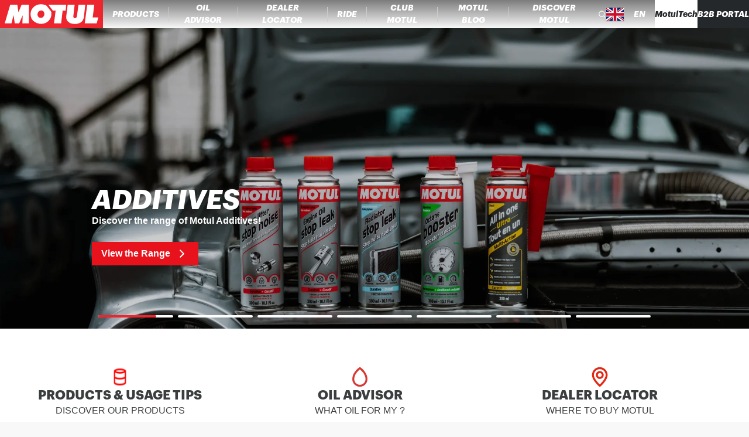

--- FILE ---
content_type: text/javascript;charset=utf-8
request_url: https://www.motul.com/_next/static/chunks/9599-30305ba71001ff30.js
body_size: 4454
content:
(self.webpackChunk_N_E=self.webpackChunk_N_E||[]).push([[9599],{10374:function(){let LiteYTEmbed=class LiteYTEmbed extends HTMLElement{connectedCallback(){this.videoId=this.getAttribute("videoid");let e=this.querySelector(".lty-playbtn");if(this.playLabel=e&&e.textContent.trim()||this.getAttribute("playlabel")||"Play",this.dataset.title=this.getAttribute("title")||"",this.style.backgroundImage||(this.style.backgroundImage=`url("https://i.ytimg.com/vi/${this.videoId}/hqdefault.jpg")`,this.upgradePosterImage()),e||((e=document.createElement("button")).type="button",e.classList.add("lty-playbtn"),this.append(e)),!e.textContent){let t=document.createElement("span");t.className="lyt-visually-hidden",t.textContent=this.playLabel,e.append(t)}this.addNoscriptIframe(),e.removeAttribute("href"),this.addEventListener("pointerover",LiteYTEmbed.warmConnections,{once:!0}),this.addEventListener("click",this.activate),this.needsYTApi=this.hasAttribute("js-api")||navigator.vendor.includes("Apple")||navigator.userAgent.includes("Mobi")}static addPrefetch(e,t,r){let n=document.createElement("link");n.rel=e,n.href=t,r&&(n.as=r),document.head.append(n)}static warmConnections(){LiteYTEmbed.preconnected||(LiteYTEmbed.addPrefetch("preconnect","https://www.youtube-nocookie.com"),LiteYTEmbed.addPrefetch("preconnect","https://www.google.com"),LiteYTEmbed.addPrefetch("preconnect","https://googleads.g.doubleclick.net"),LiteYTEmbed.addPrefetch("preconnect","https://static.doubleclick.net"),LiteYTEmbed.preconnected=!0)}fetchYTPlayerApi(){window.YT||window.YT&&window.YT.Player||(this.ytApiPromise=new Promise((e,t)=>{var r=document.createElement("script");r.src="https://www.youtube.com/iframe_api",r.async=!0,r.onload=t=>{YT.ready(e)},r.onerror=t,this.append(r)}))}async getYTPlayer(){return this.playerPromise||await this.activate(),this.playerPromise}async addYTPlayerIframe(){this.fetchYTPlayerApi(),await this.ytApiPromise;let e=document.createElement("div");this.append(e);let t=Object.fromEntries(this.getParams().entries());this.playerPromise=new Promise(r=>{let n=new YT.Player(e,{width:"100%",videoId:this.videoId,playerVars:t,events:{onReady:e=>{e.target.playVideo(),r(n)}}})})}addNoscriptIframe(){let e=this.createBasicIframe(),t=document.createElement("noscript");t.innerHTML=e.outerHTML,this.append(t)}getParams(){let e=new URLSearchParams(this.getAttribute("params")||[]);return e.append("autoplay","1"),e.append("playsinline","1"),e}async activate(){if(this.classList.contains("lyt-activated"))return;if(this.classList.add("lyt-activated"),this.needsYTApi)return this.addYTPlayerIframe(this.getParams());let e=this.createBasicIframe();this.append(e),e.focus()}createBasicIframe(){let e=document.createElement("iframe");return e.width=560,e.height=315,e.title=this.playLabel,e.allow="accelerometer; autoplay; encrypted-media; gyroscope; picture-in-picture",e.allowFullscreen=!0,e.src=`https://www.youtube-nocookie.com/embed/${encodeURIComponent(this.videoId)}?${this.getParams().toString()}`,e}upgradePosterImage(){setTimeout(()=>{let e=`https://i.ytimg.com/vi_webp/${this.videoId}/sddefault.webp`,t=new Image;t.fetchPriority="low",t.referrerpolicy="origin",t.src=e,t.onload=t=>{let r=90==t.target.naturalHeight&&120==t.target.naturalWidth;r||(this.style.backgroundImage=`url("${e}")`)}},100)}};customElements.define("lite-youtube",LiteYTEmbed)},94862:function(){},31515:function(){},10367:function(){},15560:function(e,t,r){"use strict";r.d(t,{pt:function(){return i.Z},s5:function(){return a.Z},tl:function(){return n.Z}}),r(34257),r(65647),r(8104),r(32562);var n=r(41853);r(75278),r(39278),r(88498),r(35824);var a=r(22126);r(28538),r(24914);var i=r(13758);r(46765),r(92844),r(21395),r(30820),r(15646),r(66160),r(35485),r(80557)},51532:function(e,t,r){"use strict";r.d(t,{tq:function(){return c},o5:function(){return o},c6:function(){return useSwiperSlide}});var n=r(67294),a=r(96236),i=r(62546);let updateOnVirtualData=e=>{e&&!e.destroyed&&e.params.virtual&&(!e.params.virtual||e.params.virtual.enabled)&&(e.updateSlides(),e.updateProgress(),e.updateSlidesClasses(),e.parallax&&e.params.parallax&&e.params.parallax.enabled&&e.parallax.setTranslate())};function _extends(){return(_extends=Object.assign?Object.assign.bind():function(e){for(var t=1;t<arguments.length;t++){var r=arguments[t];for(var n in r)Object.prototype.hasOwnProperty.call(r,n)&&(e[n]=r[n])}return e}).apply(this,arguments)}function isChildSwiperSlide(e){return e.type&&e.type.displayName&&e.type.displayName.includes("SwiperSlide")}function useIsomorphicLayoutEffect(e,t){return"undefined"==typeof window?(0,n.useEffect)(e,t):(0,n.useLayoutEffect)(e,t)}let s=(0,n.createContext)(null),useSwiperSlide=()=>(0,n.useContext)(s),l=(0,n.createContext)(null),c=(0,n.forwardRef)(function(e,t){let{className:r,tag:s="div",wrapperTag:c="div",children:o,onSwiper:u,...d}=void 0===e?{}:e,p=!1,[m,f]=(0,n.useState)("swiper"),[h,y]=(0,n.useState)(null),[b,g]=(0,n.useState)(!1),v=(0,n.useRef)(!1),w=(0,n.useRef)(null),E=(0,n.useRef)(null),P=(0,n.useRef)(null),x=(0,n.useRef)(null),C=(0,n.useRef)(null),S=(0,n.useRef)(null),k=(0,n.useRef)(null),L=(0,n.useRef)(null),{params:T,passedParams:I,rest:O,events:j}=function(e,t){void 0===e&&(e={}),void 0===t&&(t=!0);let r={on:{}},n={},s={};(0,i.e)(r,a.d),r._emitClasses=!0,r.init=!1;let l={},c=i.p.map(e=>e.replace(/_/,"")),o=Object.assign({},e);return Object.keys(o).forEach(a=>{void 0!==e[a]&&(c.indexOf(a)>=0?(0,i.i)(e[a])?(r[a]={},s[a]={},(0,i.e)(r[a],e[a]),(0,i.e)(s[a],e[a])):(r[a]=e[a],s[a]=e[a]):0===a.search(/on[A-Z]/)&&"function"==typeof e[a]?t?n[`${a[2].toLowerCase()}${a.substr(3)}`]=e[a]:r.on[`${a[2].toLowerCase()}${a.substr(3)}`]=e[a]:l[a]=e[a])}),["navigation","pagination","scrollbar"].forEach(e=>{!0===r[e]&&(r[e]={}),!1===r[e]&&delete r[e]}),{params:r,passedParams:s,rest:l,events:n}}(d),{slides:$,slots:A}=function(e){let t=[],r={"container-start":[],"container-end":[],"wrapper-start":[],"wrapper-end":[]};return n.Children.toArray(e).forEach(e=>{if(isChildSwiperSlide(e))t.push(e);else if(e.props&&e.props.slot&&r[e.props.slot])r[e.props.slot].push(e);else if(e.props&&e.props.children){let a=function processChildren(e){let t=[];return n.Children.toArray(e).forEach(e=>{isChildSwiperSlide(e)?t.push(e):e.props&&e.props.children&&processChildren(e.props.children).forEach(e=>t.push(e))}),t}(e.props.children);a.length>0?a.forEach(e=>t.push(e)):r["container-end"].push(e)}else r["container-end"].push(e)}),{slides:t,slots:r}}(o),onBeforeBreakpoint=()=>{g(!b)};Object.assign(T.on,{_containerClasses(e,t){f(t)}});let initSwiper=()=>{Object.assign(T.on,j),p=!0;let e={...T};if(delete e.wrapperClass,E.current=new a.S(e),E.current.virtual&&E.current.params.virtual.enabled){E.current.virtual.slides=$;let e={cache:!1,slides:$,renderExternal:y,renderExternalUpdate:!1};(0,i.e)(E.current.params.virtual,e),(0,i.e)(E.current.originalParams.virtual,e)}};w.current||initSwiper(),E.current&&E.current.on("_beforeBreakpoint",onBeforeBreakpoint);let attachEvents=()=>{!p&&j&&E.current&&Object.keys(j).forEach(e=>{E.current.on(e,j[e])})},detachEvents=()=>{j&&E.current&&Object.keys(j).forEach(e=>{E.current.off(e,j[e])})};return(0,n.useEffect)(()=>()=>{E.current&&E.current.off("_beforeBreakpoint",onBeforeBreakpoint)}),(0,n.useEffect)(()=>{!v.current&&E.current&&(E.current.emitSlidesClasses(),v.current=!0)}),useIsomorphicLayoutEffect(()=>{if(t&&(t.current=w.current),w.current)return E.current.destroyed&&initSwiper(),function(e,t){let{el:r,nextEl:n,prevEl:a,paginationEl:s,scrollbarEl:l,swiper:c}=e;(0,i.n)(t)&&n&&a&&(c.params.navigation.nextEl=n,c.originalParams.navigation.nextEl=n,c.params.navigation.prevEl=a,c.originalParams.navigation.prevEl=a),(0,i.a)(t)&&s&&(c.params.pagination.el=s,c.originalParams.pagination.el=s),(0,i.b)(t)&&l&&(c.params.scrollbar.el=l,c.originalParams.scrollbar.el=l),c.init(r)}({el:w.current,nextEl:C.current,prevEl:S.current,paginationEl:k.current,scrollbarEl:L.current,swiper:E.current},T),u&&u(E.current),()=>{E.current&&!E.current.destroyed&&E.current.destroy(!0,!1)}},[]),useIsomorphicLayoutEffect(()=>{attachEvents();let e=function(e,t,r,n,a){let s=[];if(!t)return s;let addKey=e=>{0>s.indexOf(e)&&s.push(e)};if(r&&n){let e=n.map(a),t=r.map(a);e.join("")!==t.join("")&&addKey("children"),n.length!==r.length&&addKey("children")}let l=i.p.filter(e=>"_"===e[0]).map(e=>e.replace(/_/,""));return l.forEach(r=>{if(r in e&&r in t){if((0,i.i)(e[r])&&(0,i.i)(t[r])){let n=Object.keys(e[r]),a=Object.keys(t[r]);n.length!==a.length?addKey(r):(n.forEach(n=>{e[r][n]!==t[r][n]&&addKey(r)}),a.forEach(n=>{e[r][n]!==t[r][n]&&addKey(r)}))}else e[r]!==t[r]&&addKey(r)}}),s}(I,P.current,$,x.current,e=>e.key);return P.current=I,x.current=$,e.length&&E.current&&!E.current.destroyed&&(0,i.u)({swiper:E.current,slides:$,passedParams:I,changedParams:e,nextEl:C.current,prevEl:S.current,scrollbarEl:L.current,paginationEl:k.current}),()=>{detachEvents()}}),useIsomorphicLayoutEffect(()=>{updateOnVirtualData(E.current)},[h]),n.createElement(s,_extends({ref:w,className:(0,i.d)(`${m}${r?` ${r}`:""}`)},O),n.createElement(l.Provider,{value:E.current},A["container-start"],n.createElement(c,{className:(0,i.w)(T.wrapperClass)},A["wrapper-start"],T.virtual?function(e,t,r){if(!r)return null;let getSlideIndex=e=>{let r=e;return e<0?r=t.length+e:r>=t.length&&(r-=t.length),r},a=e.isHorizontal()?{[e.rtlTranslate?"right":"left"]:`${r.offset}px`}:{top:`${r.offset}px`},{from:i,to:s}=r,l=e.params.loop?-t.length:0,c=e.params.loop?2*t.length:t.length,o=[];for(let e=l;e<c;e+=1)e>=i&&e<=s&&o.push(t[getSlideIndex(e)]);return o.map((t,r)=>n.cloneElement(t,{swiper:e,style:a,key:`slide-${r}`}))}(E.current,$,h):$.map((e,t)=>n.cloneElement(e,{swiper:E.current,swiperSlideIndex:t})),A["wrapper-end"]),(0,i.n)(T)&&n.createElement(n.Fragment,null,n.createElement("div",{ref:S,className:"swiper-button-prev"}),n.createElement("div",{ref:C,className:"swiper-button-next"})),(0,i.b)(T)&&n.createElement("div",{ref:L,className:"swiper-scrollbar"}),(0,i.a)(T)&&n.createElement("div",{ref:k,className:"swiper-pagination"}),A["container-end"]))});c.displayName="Swiper";let o=(0,n.forwardRef)(function(e,t){let{tag:r="div",children:a,className:l="",swiper:c,zoom:o,lazy:u,virtualIndex:d,swiperSlideIndex:p,...m}=void 0===e?{}:e,f=(0,n.useRef)(null),[h,y]=(0,n.useState)("swiper-slide"),[b,g]=(0,n.useState)(!1);function updateClasses(e,t,r){t===f.current&&y(r)}useIsomorphicLayoutEffect(()=>{if(void 0!==p&&(f.current.swiperSlideIndex=p),t&&(t.current=f.current),f.current&&c){if(c.destroyed){"swiper-slide"!==h&&y("swiper-slide");return}return c.on("_slideClass",updateClasses),()=>{c&&c.off("_slideClass",updateClasses)}}}),useIsomorphicLayoutEffect(()=>{c&&f.current&&!c.destroyed&&y(c.getSlideClasses(f.current))},[c]);let v={isActive:h.indexOf("swiper-slide-active")>=0,isVisible:h.indexOf("swiper-slide-visible")>=0,isPrev:h.indexOf("swiper-slide-prev")>=0,isNext:h.indexOf("swiper-slide-next")>=0},renderChildren=()=>"function"==typeof a?a(v):a;return n.createElement(r,_extends({ref:f,className:(0,i.d)(`${h}${l?` ${l}`:""}`),"data-swiper-slide-index":d,onLoad:()=>{g(!0)}},m),o&&n.createElement(s.Provider,{value:v},n.createElement("div",{className:"swiper-zoom-container","data-swiper-zoom":"number"==typeof o?o:void 0},renderChildren(),u&&!b&&n.createElement("div",{className:"swiper-lazy-preloader"}))),!o&&n.createElement(s.Provider,{value:v},renderChildren(),u&&!b&&n.createElement("div",{className:"swiper-lazy-preloader"})))});o.displayName="SwiperSlide"},10055:function(e,t,r){"use strict";function filterArgs(e,t,r=!1){return t?Object.keys(e).filter(e=>r?!t.includes(e):t.includes(e)).reduce((t,r)=>(t[r]=e[r],t),{}):{}}function formatUrl(e,t,r,n){let a=n&&Object.keys(n).length>0?new URL(Object.values(n)[0],e):new URL(e);return t&&r&&t.forEach(e=>{r[e]&&a.searchParams.set(e,r[e])}),a.toString()}r.d(t,{Dn:function(){return YouTubeEmbed}});let n={id:"youtube-embed",description:"Embed a YouTube embed on your webpage.",website:"https://github.com/paulirish/lite-youtube-embed",html:{element:"lite-youtube",attributes:{videoid:null,playlabel:null}},stylesheets:["https://cdn.jsdelivr.net/gh/paulirish/lite-youtube-embed@master/src/lite-yt-embed.css"],scripts:[{url:"https://cdn.jsdelivr.net/gh/paulirish/lite-youtube-embed@master/src/lite-yt-embed.js",strategy:"idle",location:"head",action:"append",key:"lite-yt-embed"}]},YouTubeEmbed=({...e})=>(function(e,t){let r=e.scripts?.reduce((e,t)=>[...e,...Array.isArray(t.params)?t.params:[]],[]),n=filterArgs(t,r),a=filterArgs(t,e.html?.attributes.src?.params),i=filterArgs(t,[e.html?.attributes.src?.slugParam]),s=filterArgs(t,[...Object.keys(n),...Object.keys(a),...Object.keys(i)],!0);return{...e,html:e.html?function(e,t,r,n,a){if(!t)return`<${e}></${e}>`;let i=t.src?.url?{...t,src:formatUrl(t.src.url,t.src.params,n,a)}:t,s=Object.keys({...i,...r}).reduce((e,t)=>{let n=r?.[t],a=i[t],s=n??a,l=!0===s?t:`${t}="${s}"`;return s?e+` ${l}`:e},"");return`<${e}${s}></${e}>`}(e.html.element,e.html.attributes,s,a,i):void 0,scripts:e.scripts?e.scripts.map(e=>void 0!==e.url?{...e,url:formatUrl(e.url,e.params,n)}:{...e,code:e.code.replace(/{{(.*?)}}/g,e=>n?.[e.split(/{{|}}/).filter(Boolean)[0]])}):void 0}})(n,e)}}]);